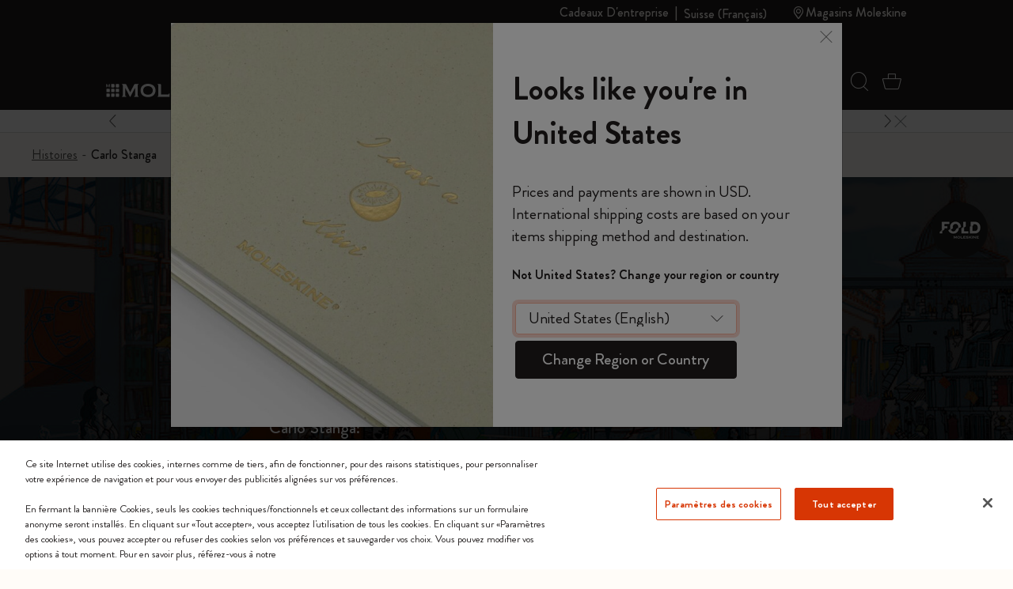

--- FILE ---
content_type: text/css
request_url: https://www.moleskine.com/on/demandware.static/Sites-Moleskine_EU-Site/-/fr_CH/v1769180572740/css/modules/ctpModule10.css
body_size: -44
content:
.ctp-module-10-image-effect{opacity:.55}.image-logo{height:70px;width:70px}.text-image-module-10{max-width:336px}.ctp10-image-wrapper{height:500px}@media(min-width:768px){.text-image-module-10{max-width:673px}.ctp10-image-wrapper{height:262px}}@media(min-width:992px){.text-image-module-10{max-width:759px}.ctp10-image-wrapper{height:437px}}

--- FILE ---
content_type: text/javascript; charset=utf-8
request_url: https://p.cquotient.com/pebble?tla=bfrn-Moleskine_EU&activityType=viewPage&callback=CQuotient._act_callback0&cookieId=bdGa7L4nzyUw3kEYsQD0sJb1iY&realm=BFRN&siteId=Moleskine_EU&instanceType=prd&referrer=&currentLocation=https%3A%2F%2Fwww.moleskine.com%2Ffr-ch%2Fcarlo-stanga-story.html&ls=true&_=1769254458245&v=v3.1.3&fbPixelId=__UNKNOWN__&json=%7B%22cookieId%22%3A%22bdGa7L4nzyUw3kEYsQD0sJb1iY%22%2C%22realm%22%3A%22BFRN%22%2C%22siteId%22%3A%22Moleskine_EU%22%2C%22instanceType%22%3A%22prd%22%2C%22referrer%22%3A%22%22%2C%22currentLocation%22%3A%22https%3A%2F%2Fwww.moleskine.com%2Ffr-ch%2Fcarlo-stanga-story.html%22%2C%22ls%22%3Atrue%2C%22_%22%3A1769254458245%2C%22v%22%3A%22v3.1.3%22%2C%22fbPixelId%22%3A%22__UNKNOWN__%22%7D
body_size: 268
content:
/**/ typeof CQuotient._act_callback0 === 'function' && CQuotient._act_callback0([{"k":"__cq_uuid","v":"bdGa7L4nzyUw3kEYsQD0sJb1iY","m":34128000},{"k":"__cq_seg","v":"0~0.00!1~0.00!2~0.00!3~0.00!4~0.00!5~0.00!6~0.00!7~0.00!8~0.00!9~0.00","m":2592000}]);